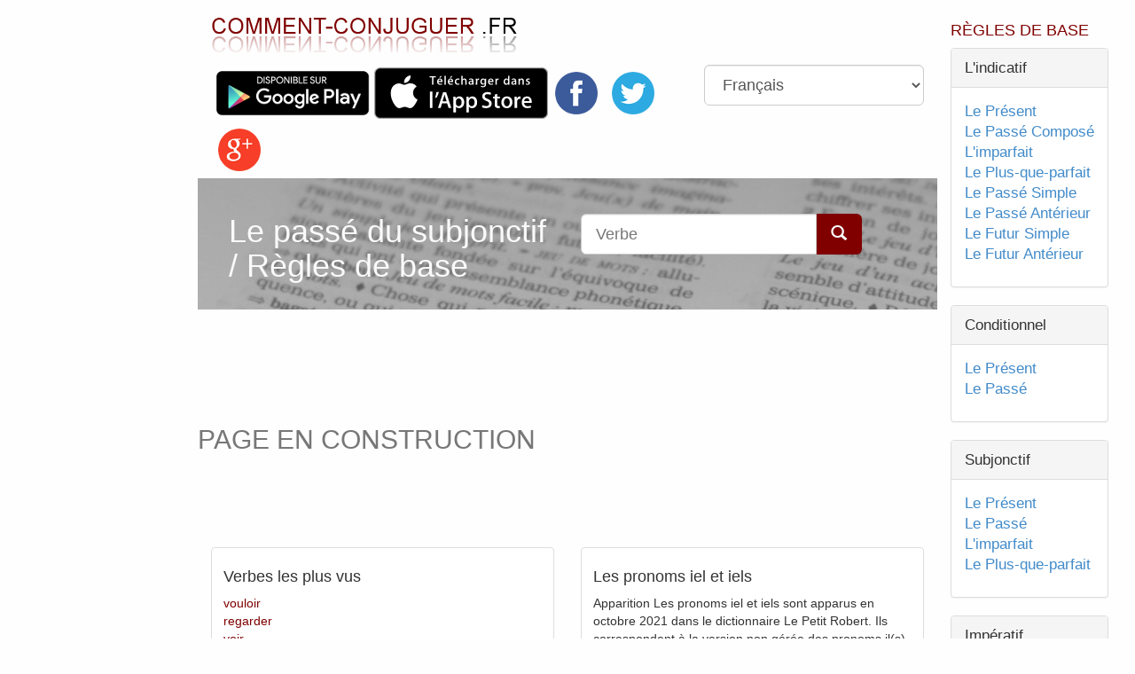

--- FILE ---
content_type: text/html; charset=UTF-8
request_url: https://comment-conjuguer.fr/regles/passe-du-subjonctif/
body_size: 3610
content:
<!DOCTYPE html>
<html lang="fr-FR">
	<head>
					<script>
			  (function(i,s,o,g,r,a,m){i['GoogleAnalyticsObject']=r;i[r]=i[r]||function(){
			  (i[r].q=i[r].q||[]).push(arguments)},i[r].l=1*new Date();a=s.createElement(o),
			  m=s.getElementsByTagName(o)[0];a.async=1;a.src=g;m.parentNode.insertBefore(a,m)
			  })(window,document,'script','//www.google-analytics.com/analytics.js','ga');

			  ga('create', 'UA-52762175-1', 'auto');
			  ga('require', 'linkid', 'linkid.js');
			  ga('require', 'displayfeatures');
			  ga('send', 'pageview');

			</script>
		<title>Https://comment-conjuguer.fr | Le passé du subjonctif / Règles de base</title><meta name="keywords" content="cours en ligne, orthographe, conjuguer, conjugaison, verbe, Le passé du subjonctif / Règles de base, verbes, française, français" /><meta name="description" content="Le passé du subjonctif / Règles de base" />		
		<!--<title>CONJUGAISON</title>-->
		<meta charset="UTF-8" />
		<meta name="msvalidate.01" content="E5512C6BA520A459A95E980E2AB324E5" />
		<meta name=viewport content="width=device-width, initial-scale=1">
		<link rel="image_src" href="https://comment-conjuguer.fr/wp-content/themes/comment-conjuguer/images/LogoFB.png" />
		<link rel="profile" href="http://gmpg.org/xfn/11" />
		<link rel="stylesheet" type="text/css" media="all" href="https://comment-conjuguer.fr/wp-content/themes/comment-conjuguer/style.css" />
		<link rel="pingback" href="https://comment-conjuguer.fr/xmlrpc.php" />
		<!--<link <link href="https://maxcdn.bootstrapcdn.com/bootstrap/3.2.0/css/bootstrap.min.css" rel="stylesheet">-->
		<link href="https://comment-conjuguer.fr/wp-content/themes/comment-conjuguer/bootstrap/css/bootstrap.min.css" rel="stylesheet">
		<!--<script src="https://code.jquery.com/jquery-1.11.0.min.js"></script>-->
		<script src="https://comment-conjuguer.fr/wp-content/themes/comment-conjuguer/bootstrap/js/jquery-1.10.2.js"></script>
		<!--<script src="https://maxcdn.bootstrapcdn.com/bootstrap/3.2.0/js/bootstrap.min.js"></script>-->
		<script src="https://comment-conjuguer.fr/wp-content/themes/comment-conjuguer/bootstrap/js/bootstrap.js"></script>
		<!--[if lt IE 9]>
		<script src="https://comment-conjuguer.fr/wp-content/themes/comment-conjuguer/js/html5.js" type="text/javascript"></script>
		<![endif]-->
		
		<script type="text/javascript">$(document).ready(function(){$("#id-popup").modal("show");});</script>		<script type="text/javascript">
		function SetCookie(c_name,value,expiredays)
		{
			var exdate=new Date()
			exdate.setDate(exdate.getDate()+expiredays)
			document.cookie=c_name+ "=" +escape(value)+
			((expiredays==null) ? "" : ";expires="+exdate.toGMTString()+";path=/")
		}
		</script>
	</head>
	<body>

<div class="container" id="banner">
      <div class="row">
            </div>
    </div>



		<div class="content">
						
		<div class="row">
			<div class="hidden-sm col-md-2"></div>
			
			<div class="page col-md-8">
				<div class="en_tete row">
					<row>
						<a href="https://comment-conjuguer.fr">
							<div class="en_tete_logo col-sm-8 col-md-6">
								<img src="https://comment-conjuguer.fr/wp-content/themes/comment-conjuguer/images/banniere.png" style="
    max-width: 364px;
" width="100%">

							</div>
						</a>

					</row>
					<row>
						
						<div class="en_tete_networks hidden-xs-sm col-md-8">
							<div class="pull-right">
							<a href="https://play.google.com/store/apps/details?id=com.ionicframework.conjuguer336595" target="_blank"><img alt="Get it on Google Play" src="https://comment-conjuguer.fr/wp-content/themes/comment-conjuguer/images/google-play-badge.png" /></a><a href="https://itunes.apple.com/fr/app/conjuguer-le-conjugueur-simple-et-gratuit/id1023882533?mt=8" target="_blank"><img src="https://comment-conjuguer.fr/wp-content/themes/comment-conjuguer/svg/Download_on_the_App_Store_Badge_FR_135x40.svg" style="height:58px"></a><a onclick="window.open('http://www.facebook.com/sharer.php?s=100&amp;p%5Btitle%5D=Comment-Conjuguer.fr&amp;p%5Burl%5D=comment-conjuguer.fr/regles/passe-du-subjonctif/&amp;p%5Bsummary%5D=La+r%C3%A9f%C3%A9rence+de+la+conjugaison&amp;p%5Bimages%5D%5B0%5D=http://comment-conjuguer.fr/wp-content/themes/comment-conjuguer/images/banniere.png','_blank','location=no,toolbar=no,width=600,height=400');" href="#"><img src="https://comment-conjuguer.fr/wp-content/themes/comment-conjuguer/images/facebook.png" alt="Facebook"></a><a onclick="window.open('http://twitter.com/share?url=comment-conjuguer.fr%2Fregles%2Fpasse-du-subjonctif%2F&text=La+r%C3%A9f%C3%A9rence+de+la+conjugaison+%40CommentConjuguer','_blank','location=no,toolbar=no,width=600,height=400');" href="#"><img src="https://comment-conjuguer.fr/wp-content/themes/comment-conjuguer/images/twitter.png" alt="Twitter"></a><a onclick="window.open('https://plus.google.com/share?url=comment-conjuguer.fr%2Fregles%2Fpasse-du-subjonctif%2F','_blank','location=no,toolbar=no,width=600,height=400');" href="#"><img src="https://comment-conjuguer.fr/wp-content/themes/comment-conjuguer/images/google.png" alt="Google"></a>							</div>
						</div>
						<div class="col-md-4">
							<select class="form-control  input-lg" onchange="location = this.options[this.selectedIndex].value.substring(2);SetCookie('ChoosenLanguage',this.options[this.selectedIndex].value.substring(0,2),'1');">
								<option  value="frhttp://comment-conjuguer.fr/regles/passe-du-subjonctif/">Français</option><option  value="enhttp://comment-conjuguer.fr/rules/passe-du-subjonctif/">Anglais</option>							</select>

						</div>
					</row>
				</div><div class="header-conjugaison row"><div class="col-lg-6"><h1>Le passé du subjonctif / Règles de base</h1></div>						
						<div class="col-xs-12 col-sm-12 col-md-6 col-lg-6">
							<div class="search-box">
									<form  class="form-inline searchform" method="get" action="https://comment-conjuguer.fr/"><div class="input-group"><input class="form-control input-lg" type="text" placeholder="Verbe" name="s" id="s" class="form-control"><span class="input-group-btn"><button class="btn btn-lg red" type="submit" id="submit"><span class="glyphicon glyphicon-search"></span></button></span></div></form>							</div>
						</div>
						
					</div>
					
					<div class="row">
				
						<div class="ad-page col-lg-12">
							<script async src="//pagead2.googlesyndication.com/pagead/js/adsbygoogle.js"></script>
							<!-- Comment-Conjuguer / Pages / Top -->
							<ins class="adsbygoogle"
								 style="display:inline-block;width:728px;height:90px"
								 data-ad-client="ca-pub-7488140397507009"
								 data-ad-slot="2446904103"></ins>
							<script>
							(adsbygoogle = window.adsbygoogle || []).push({});
							</script>
						</div>
						
					</div>
					
					<div class="row">
					
						<div id="page-content col-lg-12"><h2>PAGE EN CONSTRUCTION</h2></div>						
					</div>
					
					<div class="row">
				
						<div class="ad-page col-lg-12">
							<script async src="//pagead2.googlesyndication.com/pagead/js/adsbygoogle.js"></script>
							<!-- Comment-Conjuguer / Pages / End -->
							<ins class="adsbygoogle"
								 style="display:inline-block;width:728px;height:90px"
								 data-ad-client="ca-pub-7488140397507009"
								 data-ad-slot="7156305307"></ins>
							<script>
							(adsbygoogle = window.adsbygoogle || []).push({});
							</script>
						</div>
						
					</div>
												<div class="row">
					<div class="hidden-xs-sm col-md-12 col-lg-6">
						<div class="thumbnail">
							<div class="caption">
								<h4>Verbes les plus vus</h4>
								<ul>
									<li><a href="https://comment-conjuguer.fr/fr/vouloir/" class="mostviews">vouloir</a></li><li><a href="https://comment-conjuguer.fr/fr/regarder/" class="mostviews">regarder</a></li><li><a href="https://comment-conjuguer.fr/fr/voir/" class="mostviews">voir</a></li><li><a href="https://comment-conjuguer.fr/fr/pouvoir/" class="mostviews">pouvoir</a></li><li><a href="https://comment-conjuguer.fr/fr/prendre/" class="mostviews">prendre</a></li><li><a href="https://comment-conjuguer.fr/fr/parler/" class="mostviews">parler</a></li><li><a href="https://comment-conjuguer.fr/fr/savoir/" class="mostviews">savoir</a></li><li><a href="https://comment-conjuguer.fr/fr/rire/" class="mostviews">rire</a></li><li><a href="https://comment-conjuguer.fr/fr/venir/" class="mostviews">venir</a></li><li><a href="https://comment-conjuguer.fr/fr/utiliser/" class="mostviews">utiliser</a></li>								</ul>
							</div>
						</div>
					</div>
					<div class="col-md-12 col-lg-6"><div class="thumbnail"><div class="caption"><h4>Les pronoms iel et iels</h4><p>
Apparition
Les pronoms iel et iels sont apparus en octobre 2021 dans le dictionnaire Le Petit Robert. Ils correspondent à la version non gérée des pronoms il(s) et elle(s).
Ces pronoms sont app...</p><a href="https://comment-conjuguer.fr/actu/iel-iels/" class="btn btn-danger" role="button">Lire la suite</a></div></div></div></div><div class="row"><div class="col-md-12 col-lg-6"><div class="thumbnail"><div class="caption"><h4>Les 10 fautes de français les plus courantes (que vous ne ferez plus)</h4><p>
1. PARMI et MALGRÉ
et non parmiS et malgréS ! La règle est plus que simple : ces deux mots ne prennent JAMAIS de "s". Par contre, toujours en prend toujours un.
2. Appeler, avec un ou deux "L"...</p><a href="https://comment-conjuguer.fr/actu/les-10-fautes-de-francais-les-plus-courantes/" class="btn btn-danger" role="button">Lire la suite</a></div></div></div><div class="col-md-12 col-lg-6"><div class="thumbnail"><div class="caption"><h4>Ses ces sait c'est s'est ça</h4><p>...</p><a href="https://comment-conjuguer.fr/regles/ses-ses-sait-cest-sest-ca/" class="btn btn-danger" role="button">Lire la suite</a></div></div></div></div><div class="row"><div class="col-md-12 col-lg-6"><div class="thumbnail"><div class="caption"><h4>Les si n'aiment pas les rais</h4><p>Vous l'avez surement déjà entendu cette expression : Les "Si" n'aiment pas les "-rais"

En bref, on ne dit pas, comme dans "La Guerre des boutons", "Si j aurais su..." mais "Si j'avais su..."

...</p><a href="https://comment-conjuguer.fr/regles/les-si-naiment-pas-les-rais/" class="btn btn-danger" role="button">Lire la suite</a></div></div></div><div class="col-md-12 col-lg-6"><div class="thumbnail"><div class="caption"><h4>Lernstift, le stylo qui détecte les fautes d'orthographe</h4><p>
Vous ne pouvez plus vous passer du correcteur orthographique de word ou de gmail et vous vous sentez bien seul avec un stylo et une feuille de papier ?
Vous avez déjà imaginé que les fautes pouv...</p><a href="https://comment-conjuguer.fr/actu/lernstift-detecte-fautes-orthographe/" class="btn btn-danger" role="button">Lire la suite</a></div></div></div></div>			</div>			

			
			<div class="conjugation_rules hidden-xs-sm col-md-2"><h4 class="verb-mode">RÈGLES DE BASE</h4><div class="row"><div class="verb-conjugated col-xs-12 col-sm-6 col-md-12"><div class="panel panel-default"><div class="panel-heading verb-tense">L'indicatif</div><div class="panel-body"><ul><li><a href="https://comment-conjuguer.fr/regles/present-de-lindicatif/">Le Présent</a></li><li><a href="https://comment-conjuguer.fr/regles/passe-compose-de-lindicatif/">Le Passé Composé</a></li><li><a href="https://comment-conjuguer.fr/regles/imparfait-de-lindicatif/">L'imparfait</a></li><li><a href="https://comment-conjuguer.fr/regles/plus-que-parfait-de-lindicatif/">Le Plus-que-parfait</a></li><li><a href="https://comment-conjuguer.fr/regles/passe-simple-de-lindicatif/">Le Passé Simple</a></li><li><a href="https://comment-conjuguer.fr/regles/passe-anterieur-de-lindicatif/">Le Passé Antérieur</a></li><li><a href="https://comment-conjuguer.fr/regles/futur-simple-de-lindicatif/">Le Futur Simple</a></li><li><a href="https://comment-conjuguer.fr/regles/futur-anterieur-de-lindicatif/">Le Futur Antérieur</a></li></ul></div></div></div><div class="verb-conjugated col-xs-12 col-sm-6 col-md-12"><div class="panel panel-default"><div class="panel-heading verb-tense">Conditionnel</div><div class="panel-body"><ul><li><a href="https://comment-conjuguer.fr/regles/present-du-conditionnel/">Le Présent</a></li><li><a href="https://comment-conjuguer.fr/regles/passe-du-conditionnel/">Le Passé</a></li></ul></div></div></div><div class="verb-conjugated col-xs-12 col-sm-6 col-md-12"><div class="panel panel-default"><div class="panel-heading verb-tense">Subjonctif</div><div class="panel-body"><ul><li><a href="https://comment-conjuguer.fr/regles/present-du-subjonctif/">Le Présent</a></li><li><a href="https://comment-conjuguer.fr/regles/passe-du-subjonctif/">Le Passé</a></li><li><a href="https://comment-conjuguer.fr/regles/imparfait-du-subjonctif/">L'imparfait</a></li><li><a href="https://comment-conjuguer.fr/regles/plus-que-parfait-du-subjonctif/">Le Plus-que-parfait</a></li></div></div></div><div class="verb-conjugated col-xs-12 col-sm-6 col-md-12"><div class="panel panel-default"><div class="panel-heading verb-tense">Impératif</div><div class="panel-body"><ul><li><a href="https://comment-conjuguer.fr/regles/present-et-passe-de-limperatif/">Présent et passé</a></li></div></div></div></div></div></div>	</div>
	</body>
</html>

--- FILE ---
content_type: text/html; charset=utf-8
request_url: https://www.google.com/recaptcha/api2/aframe
body_size: 268
content:
<!DOCTYPE HTML><html><head><meta http-equiv="content-type" content="text/html; charset=UTF-8"></head><body><script nonce="5Ju9S_aI5bOhzXoFMNjB_g">/** Anti-fraud and anti-abuse applications only. See google.com/recaptcha */ try{var clients={'sodar':'https://pagead2.googlesyndication.com/pagead/sodar?'};window.addEventListener("message",function(a){try{if(a.source===window.parent){var b=JSON.parse(a.data);var c=clients[b['id']];if(c){var d=document.createElement('img');d.src=c+b['params']+'&rc='+(localStorage.getItem("rc::a")?sessionStorage.getItem("rc::b"):"");window.document.body.appendChild(d);sessionStorage.setItem("rc::e",parseInt(sessionStorage.getItem("rc::e")||0)+1);localStorage.setItem("rc::h",'1768436570679');}}}catch(b){}});window.parent.postMessage("_grecaptcha_ready", "*");}catch(b){}</script></body></html>

--- FILE ---
content_type: text/css
request_url: https://comment-conjuguer.fr/wp-content/themes/comment-conjuguer/style.css
body_size: 461
content:
/*.en_tete_logo{height:58px;background-image: url("images/banniere.png");background-repeat: no-repeat;}*/
.searchform{margin-top:20px;margin-bottom:20px;}
.form-control{margin-bottom:20px;}
.leave-reply{display:none;}
body{background-color:#fefefe!important;}
.page{color:#777777;}
.content{margin:0 30px;}
.header-conjugaison{color:#FAFAFA;background: url("images/dictionnaire.jpg");padding:20px;margin-bottom:15px;}
h1 span{color:#800000;}
.verb-mode, .errors, h2{color:#800000;}
.verb-conjugated , .verb-properties{font-size:120%;}
.verb-conjugated ul{list-style:none;}
.verb-conjugated ul li{font-weight:normal;}
.caption ul{list-style:none;}
.caption ul li{font-weight:normal;}
a{color:#800000;}
.verb-tense{color:#800000;}
*{margin:0;padding:0;}
a:link{text-decoration:none;}
.article_found a{color:#777777;margin:0 0 0 40px;}
.page-tab-title{margin:10px 0 10px 0;color:#800000;height:17px;font-weight:normal;}
.page-column-title{color:#v;}
.page-column ul{list-style:none;}
.page-column ul li{font-weight:normal;}
a.mostviews{color:#800000;}
.content{margin-top:15px;}
/*.btn{display: inline !important}*/
.red{background-color:#800000;margin-left:5px;border:none;}
input{border:none;color:#800000 !important;}
@media(max-width: 1199px){.hidden-xs-sm{display:none !important;}body{font-size:16px!important;}}


--- FILE ---
content_type: text/plain
request_url: https://www.google-analytics.com/j/collect?v=1&_v=j102&a=1930601855&t=pageview&_s=1&dl=https%3A%2F%2Fcomment-conjuguer.fr%2Fregles%2Fpasse-du-subjonctif%2F&ul=en-us%40posix&dt=Https%3A%2F%2Fcomment-conjuguer.fr%20%7C%20Le%20pass%C3%A9%20du%20subjonctif%20%2F%20R%C3%A8gles%20de%20base&sr=1280x720&vp=1280x720&_u=KGBAgEAjAAAAACAAI~&jid=228588013&gjid=842932048&cid=2021265316.1768436569&tid=UA-52762175-1&_gid=1264755004.1768436569&_slc=1&z=38317277
body_size: -452
content:
2,cG-XSB1FS3CNG